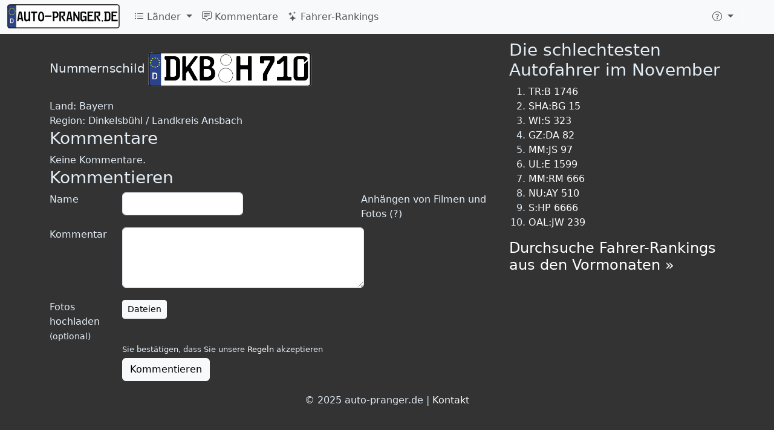

--- FILE ---
content_type: text/plain
request_url: https://www.google-analytics.com/j/collect?v=1&_v=j102&a=653865415&t=pageview&_s=1&dl=https%3A%2F%2Fauto-pranger.de%2FDKB-H710&ul=en-us%40posix&dt=DKB%3AH%20710%20-%20Bewertung%20abgeben!%20-%20auto-pranger.de&sr=1280x720&vp=1280x720&_u=IGBAgEABAAAAACAAI~&jid=1935054349&gjid=1570210642&cid=657605293.1763838838&tid=UA-17984105-15&_gid=1645598928.1763838838&_slc=1&z=598733990
body_size: -450
content:
2,cG-KYTC68ZSJQ